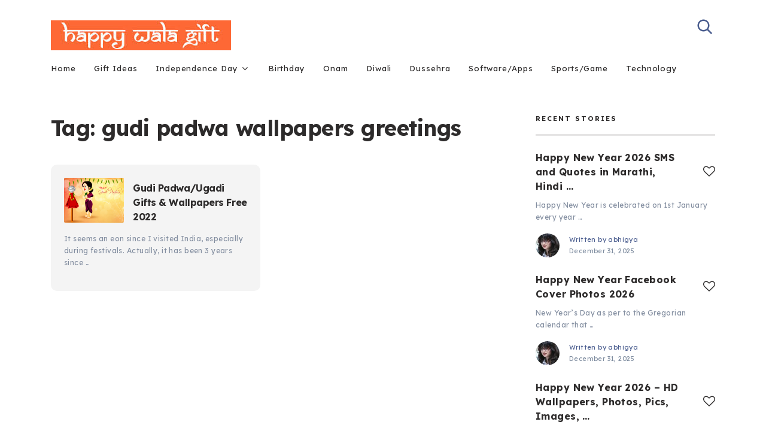

--- FILE ---
content_type: text/html; charset=utf-8
request_url: https://www.google.com/recaptcha/api2/aframe
body_size: 267
content:
<!DOCTYPE HTML><html><head><meta http-equiv="content-type" content="text/html; charset=UTF-8"></head><body><script nonce="J_OkRl2gm833OxICzJmyEw">/** Anti-fraud and anti-abuse applications only. See google.com/recaptcha */ try{var clients={'sodar':'https://pagead2.googlesyndication.com/pagead/sodar?'};window.addEventListener("message",function(a){try{if(a.source===window.parent){var b=JSON.parse(a.data);var c=clients[b['id']];if(c){var d=document.createElement('img');d.src=c+b['params']+'&rc='+(localStorage.getItem("rc::a")?sessionStorage.getItem("rc::b"):"");window.document.body.appendChild(d);sessionStorage.setItem("rc::e",parseInt(sessionStorage.getItem("rc::e")||0)+1);localStorage.setItem("rc::h",'1769997232821');}}}catch(b){}});window.parent.postMessage("_grecaptcha_ready", "*");}catch(b){}</script></body></html>